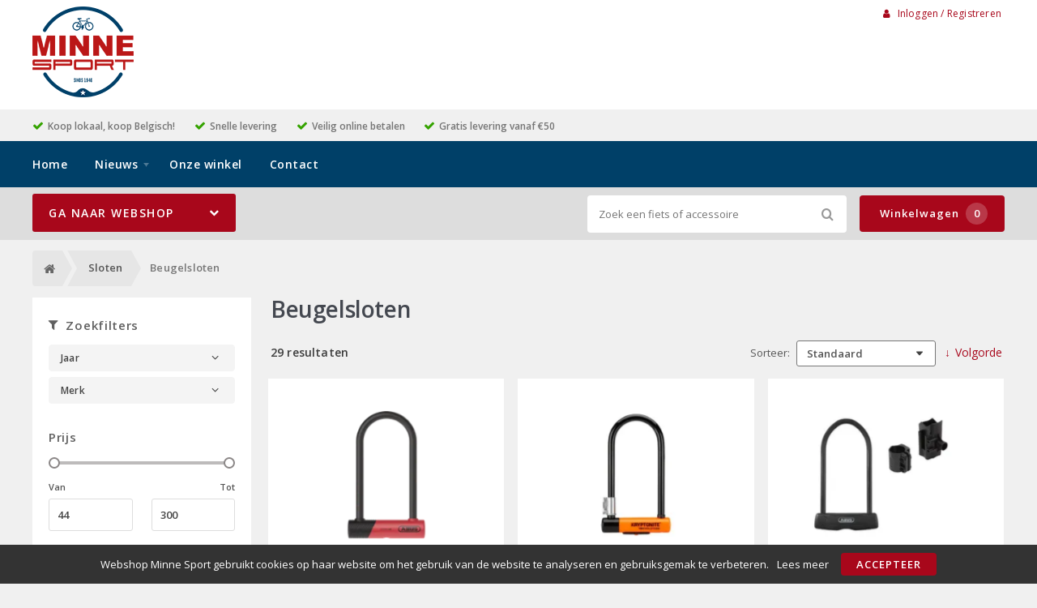

--- FILE ---
content_type: text/html; charset=utf-8
request_url: https://webshop.minnesport.be/sloten/33-beugelsloten
body_size: 12086
content:
<!DOCTYPE html>
<html dir="ltr" lang="nl">
<head>
    <meta charset="utf-8" />
    <title>Beugelsloten</title>
    <meta name="viewport" content="width=device-width, initial-scale=1, user-scalable=no">
    <meta property="og:locale" content="nl_NL" />
    <meta property="og:type" content="product.group" />
    <meta property="og:title" content="Beugelsloten" />
    <meta property="og:site_name" content="Webshop Minne Sport"/>
    <meta name="twitter:card" content="summary">
    <meta name="twitter:title" content="Beugelsloten">
    <meta property="og:url" content="https://webshop.minnesport.be/33-beugelsloten" />
    <link href="https://webshop.minnesport.be/33-beugelsloten" rel="canonical" />
    <link href="https://webshop.minnesport.be/sloten/33-beugelsloten?page=2" rel="next" />
    <base href="https://webshop.minnesport.be/" />
    <meta name="robots" content="all">
    <meta name="revisit-after" content="1 day">
    <link rel="shortcut icon" type="image/x-icon" href="/static/catalog/theme/crossretail/image/favicon.ico" />
    <link href="/static/catalog/javascript/jquery/colorbox/colorbox.css" rel="stylesheet" type="text/css" media="screen" />
        <!-- polyfill `nomodule` in Safari 10.1: -->
    <script type=module>
        !function(e,t,n){!("noModule"in(t=e.createElement("script")))&&"onbeforeload"in t&&(n=!1,e.addEventListener("beforeload",function(e){if(e.target===t)n=!0;else if(!e.target.hasAttribute("nomodule")||!n)return;e.preventDefault()},!0),t.type="module",t.src=".",e.head.appendChild(t),t.remove())}(document)
    </script>
    <script src="static/catalog/javascript/jquery/jquery-1.7.1.min.js" nomodule></script>
    <script src="static/catalog/theme/crossretail/javascript/legacy/legacy-scripts.js" nomodule></script>

    <link href="/assets/crossretail/37fd4387cffd12c7d829ba94a9a29847.css" type="text/css" rel="stylesheet" />
    <script src="/assets/crossretail/095990e6aab4e82873ded2e9104c03e5.js" type="text/javascript"></script>
    <!--[if lt IE 9]><script src="https://html5shiv.googlecode.com/svn/trunk/html5.js"></script><![endif]-->
<!-- Global site tag (gtag.js) - GA4 -->
<script async src="https://www.googletagmanager.com/gtag/js?id=G-Y44CVKXFEG"></script>
<script>
window.dataLayer = window.dataLayer || [];
function gtag(){dataLayer.push(arguments);}
gtag('js', new Date());
gtag('config', 'G-Y44CVKXFEG'); 
gtag('config', 'UA-156305175-2'); 
</script><!-- Google Analytics -->
<script>
    $(document).ready(function()
    {
        app.analytics.debug = false;
                    });
</script>
<!-- end -->
    <!-- Google Tag Manager -->
    <script>(function(w,d,s,l,i){w[l]=w[l]||[];w[l].push({'gtm.start':
                new Date().getTime(),event:'gtm.js'});var f=d.getElementsByTagName(s)[0],
            j=d.createElement(s),dl=l!='dataLayer'?'&l='+l:'';j.async=true;j.src=
            'https://www.googletagmanager.com/gtm.js?id='+i+dl;f.parentNode.insertBefore(j,f);
        })(window,document,'script','dataLayer','GTM-5QDF8DR');</script>
    <!-- End Google Tag Manager -->
</head>

<body id="store_0" class="page__type--product page__layout--category template__crossretail  ">
    <!-- Google Tag Manager (noscript) -->
    <noscript><iframe src="https://www.googletagmanager.com/ns.html?id=GTM-5QDF8DR" height="0" width="0" style="display:none;visibility:hidden"></iframe></noscript>
    <!-- End Google Tag Manager (noscript) -->
    <script type="text/javascript">
        app.page.active = {"route":"product\/category","type":"category","urlsPath":["https:\/\/webshop.minnesport.be\/sloten\/soorten","https:\/\/webshop.minnesport.be\/sloten\/33-beugelsloten"]};
        app.page.experiments = {"special_price_styling":{"experimentId":"5Lv1Tk0kSfSUu2SHooWu5g","variationId":0},"product_item_buttons":{"experimentId":"9cCkf6c3SFunrD4_YSBhnw","variationId":0}};
    </script>
    <header id="header" class="header--default">

        <div class="wrapper">

            <div id="logo">
                <a href="https://webshop.minnesport.be/">
                    <img src="/image/data/logo/minnesport-logo-vorig.png" alt="Webshop Minne Sport" />
                </a>
            </div>

            <div id="account-block" class="account-block">
                                                        
    <span class="user-nav d--inline-block header-block">
                    <span class="user-nav__item js-menu-item-account">
                <a id="my_account" class="js-account" href="https://webshop.minnesport.be/inloggen">
                    <i class="fa fa-user" aria-hidden="true"></i>
                    Inloggen / Registreren                </a>
            </span>
            </span>
            </div>

                                    <div id="header_modules"></div>
        </div>

                <div id="checkmarks">
            <div class="wrapper">
                                    <span>Koop lokaal, koop Belgisch!</span>
                                    <span>Snelle levering</span>
                                    <span>Veilig online betalen </span>
                                    <span>Gratis levering vanaf €50</span>
                            </div>
        </div>
        
        <div id="nav">
            <div class="wrapper">
                <div id="nav-left">

                    <ul class="store-nav level-1">
                        <li><a href="https://webshop.minnesport.be/">Home</a></li>
                                                                                                    <li class="has-children">
                                <a href="https://webshop.minnesport.be/minne-sport-nieuws">
                                    Nieuws                                </a>
                                                            <div class="submenu">
                                    <ul>
                                                                            <li>
                                            <a href="https://webshop.minnesport.be/minne-sport-nieuws/afspraakmaken">
                                                Online afspraak maken voor herstellingen                                                                                            </a>
                                                                                    </li>
                                                                            <li>
                                            <a href="https://webshop.minnesport.be/minne-sport-nieuws/opendeur2024">
                                                Lente opendeur                                                                                            </a>
                                                                                    </li>
                                                                            <li>
                                            <a href="https://webshop.minnesport.be/minne-sport-nieuws/ophalen-in-de-winkel">
                                                Bestelling ophalen in de winkel                                                                                            </a>
                                                                                    </li>
                                                                        </ul>
                                </div>
                                                        </li>
                                                                                <li class="">
                                <a href="https://webshop.minnesport.be/about-us">
                                    Onze winkel                                </a>
                                                        </li>
                                                                    <li>
                            <a href="https://webshop.minnesport.be/contact">Contact</a>
                        </li>
                    </ul>

                </div>
                <div style="clear:both;"></div>
            </div>
        </div>

        <div id="menu">

            <div class="wrapper">
                                    <input type="hidden" id="elastic_autosuggest" value="Zoek een fiets of accessoire" />
                
                <div id="search" >
                    <input type="search" name="search" placeholder="Zoek een fiets of accessoire" value="">
                    <div class="button-search"><i class="fa-search"></i></div>
                </div>

                

    
        <a href="https://webshop.minnesport.be/winkelwagen" class="shopping-cart-button js-shopping-cart-button cr-button cr-button--primary d--inline-block">
        <i class="fa fa-cart"></i>
        Winkelwagen        <span class="shopping-cart-button__badge js-shopping-cart-badge d--inline-block">
            0        </span>
    </a>
            </div>
        </div>

        
<div class="mobile-menu-container gestures-enabled js-mobile-menu-container">
    <nav class="mobile-menu js-mobile-menu">
        <span class="js-close-menu close-menu">
            <i class="icon fa-times" aria-hidden="true"></i>
        </span>

        <div class="accountNav">
                    <a class="button small" href="https://webshop.minnesport.be/inloggen">
                <i class="fa fa-user" aria-hidden="true"></i>
                Inloggen / Registreren            </a>
                </div>

                <div class="mobile-nav-list-item webshop">
            <span class="parent-item mobile js-open-submenu webshop">Webshop</span>
            <i class="icon fa-plus js-open-submenu" aria-hidden="true"></i>

            <div class="mobile-submenu">
                                                <li>
                        <a href="https://webshop.minnesport.be/6h01">
                            6H01                        </a>
                    </li>
                                                                <li>
                        <a href="https://webshop.minnesport.be/accessoires/soorten">
                            Accessoires                        </a>
                    </li>
                                                                <li>
                        <a href="https://webshop.minnesport.be/banden/soorten">
                            Banden                        </a>
                    </li>
                                                                <li>
                        <a href="https://webshop.minnesport.be/elektrische-fietsen/soorten">
                            Elektrische fietsen                        </a>
                    </li>
                                                                <li>
                        <a href="https://webshop.minnesport.be/fietsen/soorten">
                            Fietsen                        </a>
                    </li>
                                                                <li>
                        <a href="https://webshop.minnesport.be/fietsvervoer">
                            Fietsvervoer                        </a>
                    </li>
                                                                <li>
                        <a href="https://webshop.minnesport.be/fitness/soorten">
                            Fitness                        </a>
                    </li>
                                                                <li>
                        <a href="https://webshop.minnesport.be/karren-en-aanhangers">
                            Karren en aanhangers                        </a>
                    </li>
                                                                <li>
                        <a href="https://webshop.minnesport.be/kinderzitjes/soorten">
                            Kinderzitjes                        </a>
                    </li>
                                                                <li>
                        <a href="https://webshop.minnesport.be/kleding-en-bescherming/soorten">
                            Kleding en bescherming                        </a>
                    </li>
                                                                <li>
                        <a href="https://webshop.minnesport.be/overigen/soorten">
                            Overigen                        </a>
                    </li>
                                                                <li>
                        <a href="https://webshop.minnesport.be/sloten/soorten">
                            Sloten                        </a>
                    </li>
                                                                <li>
                        <a href="https://webshop.minnesport.be/tassen-manden-en-kratten/soorten">
                            Tassen, manden en kratten                        </a>
                    </li>
                                                                <li>
                        <a href="https://webshop.minnesport.be/techniek/soorten">
                            Techniek                        </a>
                    </li>
                                                                <li>
                        <a href="https://webshop.minnesport.be/verlichting/soorten">
                            Verlichting                        </a>
                    </li>
                                                                <li>
                        <a href="https://webshop.minnesport.be/zadels/soorten">
                            Zadels                        </a>
                    </li>
                                                        <li>
                    <a href="https://webshop.minnesport.be/index.php?route=product/special">
                        Aanbiedingen                    </a>
                </li>
                        </div>
        </div>
        
        <div class="websiteNav">
                            <div class="mobile-nav-list-item">
                    <a href="https://webshop.minnesport.be/" class="parent-item mobile">
                        Home                    </a>
                </div>
            
                                                
                    <div class="mobile-nav-list-item">
                        <a href="https://webshop.minnesport.be/minne-sport-nieuws" class="parent-item mobile has-child">
                            Nieuws                        </a>

                                                <i class="icon fa-plus js-open-submenu" aria-hidden="true"></i>

                        <div class="mobile-submenu">
                                                        <li>
                                <a href="https://webshop.minnesport.be/minne-sport-nieuws/afspraakmaken">
                                    Online afspraak maken voor herstellingen                                </a>
                            </li>
                                                        <li>
                                <a href="https://webshop.minnesport.be/minne-sport-nieuws/opendeur2024">
                                    Lente opendeur                                </a>
                            </li>
                                                        <li>
                                <a href="https://webshop.minnesport.be/minne-sport-nieuws/ophalen-in-de-winkel">
                                    Bestelling ophalen in de winkel                                </a>
                            </li>
                                                    </div>
                                            </div>
                                    
                    <div class="mobile-nav-list-item">
                        <a href="https://webshop.minnesport.be/about-us" class="parent-item mobile ">
                            Onze winkel                        </a>

                                            </div>
                            
                            <div class="mobile-nav-list-item">
                    <a href="https://webshop.minnesport.be/contact" class="parent-item mobile">
                        Contact                    </a>
                </div>
            
            
                    </div>
    </nav>
</div>    </header>

<div class="wrapper">
        <div id="mobile-header">
            <div class="m-nav-toggle open button small js-open-menu">
                <i class="fa-navicon"></i>Menu            </div>
            <a href="https://webshop.minnesport.be/winkelwagen" class="button small cart">
                <i class="fa-cart"></i>
            </a>
            <div id="mobile-search" class="">
                <input type="text" name="search" placeholder="Zoek een fiets of accessoire">
                <div class="mobile-button-search">
                    <i class="fa-search"></i>
                </div>
            </div>
        </div>
        <div id="cat-bg"></div>
        <nav id="menu" class="navigation">
                <div id="catnav_wrap">
                                        <button class="nav-toggle">Ga naar webshop<i class="fa-chevron-down"></i></button>
                                        <ul class="catnav level-1">
                                                                                                <li class="parent_cat has_sub" data-cat="1566">
                            <a href="https://webshop.minnesport.be/6h01">
                                6H01                                                                <i class="fa-chevron-right"></i>
                                                            </a>
                                                        <div class="submenu">
                                                                <ul>
                                                                        <li data-cat="1574">
                                        <a href="https://webshop.minnesport.be/6h01/1566-display">Display</a>
                                    </li>
                                                                    </ul>
                                                            </div>
                            
                        </li>
                                                                                                <li class="parent_cat has_sub" data-cat="26">
                            <a href="https://webshop.minnesport.be/accessoires/soorten">
                                Accessoires                                                                <i class="fa-chevron-right"></i>
                                                            </a>
                                                        <div class="submenu">
                                                                <ul>
                                                                        <li data-cat="000bellen">
                                        <a href="https://webshop.minnesport.be/accessoires/26-bellen">Bellen</a>
                                    </li>
                                                                        <li data-cat="000bidons">
                                        <a href="https://webshop.minnesport.be/accessoires/26-bidons_1">Bidons</a>
                                    </li>
                                                                        <li data-cat="000computers">
                                        <a href="https://webshop.minnesport.be/accessoires/26-computers">Computers</a>
                                    </li>
                                                                        <li data-cat="000fietscomputers">
                                        <a href="https://webshop.minnesport.be/accessoires/26-fietscomputers">Fietscomputers</a>
                                    </li>
                                                                        <li data-cat="000kinder accessoires">
                                        <a href="https://webshop.minnesport.be/accessoires/26-kinder-accessoires">Kinder accessoires</a>
                                    </li>
                                                                        <li data-cat="000kinderhelmen">
                                        <a href="https://webshop.minnesport.be/accessoires/26-kinderhelmen">Kinderhelmen</a>
                                    </li>
                                                                        <li data-cat="000kleinmateriaal en overige onderdelen">
                                        <a href="https://webshop.minnesport.be/accessoires/26-kleinmateriaal-en-overige-onderdelen">Kleinmateriaal en overige onderdelen</a>
                                    </li>
                                                                        <li data-cat="000pedalen">
                                        <a href="https://webshop.minnesport.be/accessoires/26-pedalen">Pedalen</a>
                                    </li>
                                                                        <li data-cat="000pompen">
                                        <a href="https://webshop.minnesport.be/accessoires/26-pompen">Pompen</a>
                                    </li>
                                                                        <li data-cat="000smeer-, poets- en onderhoudsmiddelen">
                                        <a href="https://webshop.minnesport.be/accessoires/26-smeer-poets-en-onderhoudsmiddelen">Smeer-, poets- en onderhoudsmiddelen</a>
                                    </li>
                                                                        <li data-cat="000snelbinder">
                                        <a href="https://webshop.minnesport.be/accessoires/26-snelbinder">Snelbinder</a>
                                    </li>
                                                                        <li data-cat="000spatbord/lap">
                                        <a href="https://webshop.minnesport.be/accessoires/26-spatbord-lap">Spatbord/Lap</a>
                                    </li>
                                                                    </ul>
                                                            </div>
                            
                        </li>
                                                                                                <li class="parent_cat has_sub" data-cat="45">
                            <a href="https://webshop.minnesport.be/banden/soorten">
                                Banden                                                                <i class="fa-chevron-right"></i>
                                                            </a>
                                                        <div class="submenu">
                                                                <ul>
                                                                        <li data-cat="000bandonderdelen">
                                        <a href="https://webshop.minnesport.be/banden/45-bandonderdelen_1">Bandonderdelen</a>
                                    </li>
                                                                        <li data-cat="000binnenbanden">
                                        <a href="https://webshop.minnesport.be/banden/45-binnenbanden">Binnenbanden</a>
                                    </li>
                                                                        <li data-cat="000buitenbanden">
                                        <a href="https://webshop.minnesport.be/banden/45-buitenbanden">Buitenbanden</a>
                                    </li>
                                                                    </ul>
                                                            </div>
                            
                        </li>
                                                                                                <li class="parent_cat has_sub" data-cat="120">
                            <a href="https://webshop.minnesport.be/elektrische-fietsen/soorten">
                                Elektrische fietsen                                                                <i class="fa-chevron-right"></i>
                                                            </a>
                                                        <div class="submenu">
                                                                <ul>
                                                                        <li data-cat="000bakfietsen">
                                        <a href="https://webshop.minnesport.be/elektrische-fietsen/120-bakfietsen-1">Bakfietsen</a>
                                    </li>
                                                                        <li data-cat="000bakfietsen/transportfietsen">
                                        <a href="https://webshop.minnesport.be/elektrische-fietsen/120-bakfietsen-transportfietsen">Bakfietsen/Transportfietsen</a>
                                    </li>
                                                                        <li data-cat="000hybride fietsen">
                                        <a href="https://webshop.minnesport.be/elektrische-fietsen/120-hybride-fietsen-1">Hybride fietsen</a>
                                    </li>
                                                                        <li data-cat="000mountainbikes">
                                        <a href="https://webshop.minnesport.be/elektrische-fietsen/120-mountainbikes-1">Mountainbikes</a>
                                    </li>
                                                                        <li data-cat="000racefietsen">
                                        <a href="https://webshop.minnesport.be/elektrische-fietsen/120-racefietsen_1">Racefietsen</a>
                                    </li>
                                                                        <li data-cat="000stadsfietsen">
                                        <a href="https://webshop.minnesport.be/elektrische-fietsen/120-stadsfietsen-1">Stadsfietsen</a>
                                    </li>
                                                                        <li data-cat="000vouwfietsen">
                                        <a href="https://webshop.minnesport.be/elektrische-fietsen/120-vouwfietsen-1">Vouwfietsen</a>
                                    </li>
                                                                    </ul>
                                                            </div>
                            
                        </li>
                                                                                                <li class="parent_cat has_sub" data-cat="1">
                            <a href="https://webshop.minnesport.be/fietsen/soorten">
                                Fietsen                                                                <i class="fa-chevron-right"></i>
                                                            </a>
                                                        <div class="submenu">
                                                                <ul>
                                                                        <li data-cat="000crosshybrides">
                                        <a href="https://webshop.minnesport.be/fietsen/1-crosshybrides">Crosshybrides</a>
                                    </li>
                                                                        <li data-cat="000hybride fietsen">
                                        <a href="https://webshop.minnesport.be/fietsen/1-hybride-fietsen">Hybride fietsen</a>
                                    </li>
                                                                        <li data-cat="000jeugdfietsen">
                                        <a href="https://webshop.minnesport.be/fietsen/1-jeugdfietsen">Jeugdfietsen</a>
                                    </li>
                                                                        <li data-cat="000kinderfietsen">
                                        <a href="https://webshop.minnesport.be/fietsen/1-kinderfietsen">Kinderfietsen</a>
                                    </li>
                                                                        <li data-cat="000mountainbikes">
                                        <a href="https://webshop.minnesport.be/fietsen/1-mountainbikes">Mountainbikes</a>
                                    </li>
                                                                        <li data-cat="000race sportfietsen">
                                        <a href="https://webshop.minnesport.be/fietsen/1-race-sportfietsen">Race sportfietsen</a>
                                    </li>
                                                                        <li data-cat="000racefietsen">
                                        <a href="https://webshop.minnesport.be/fietsen/1-racefietsen">RACEFIETSEN</a>
                                    </li>
                                                                        <li data-cat="000stadsfietsen">
                                        <a href="https://webshop.minnesport.be/fietsen/1-stadsfietsen">Stadsfietsen</a>
                                    </li>
                                                                    </ul>
                                                            </div>
                            
                        </li>
                                                                                                <li class="parent_cat has_sub" data-cat="35">
                            <a href="https://webshop.minnesport.be/fietsvervoer">
                                Fietsvervoer                                                                <i class="fa-chevron-right"></i>
                                                            </a>
                                                        <div class="submenu">
                                                                <ul>
                                                                        <li data-cat="1483">
                                        <a href="https://webshop.minnesport.be/fietsvervoer/35-dragers">Dragers</a>
                                    </li>
                                                                    </ul>
                                                            </div>
                            
                        </li>
                                                                                                <li class="parent_cat has_sub" data-cat="748">
                            <a href="https://webshop.minnesport.be/fitness/soorten">
                                Fitness                                                                <i class="fa-chevron-right"></i>
                                                            </a>
                                                        <div class="submenu">
                                                                <ul>
                                                                        <li data-cat="000onderdelen en reparatie">
                                        <a href="https://webshop.minnesport.be/fitness/748-onderdelen-en-reparatie">Onderdelen en reparatie</a>
                                    </li>
                                                                        <li data-cat="000trainers">
                                        <a href="https://webshop.minnesport.be/fitness/748-trainers">Trainers</a>
                                    </li>
                                                                    </ul>
                                                            </div>
                            
                        </li>
                                                                                                <li class="parent_cat has_sub" data-cat="74">
                            <a href="https://webshop.minnesport.be/karren-en-aanhangers">
                                Karren en aanhangers                                                                <i class="fa-chevron-right"></i>
                                                            </a>
                                                        <div class="submenu">
                                                                <ul>
                                                                        <li data-cat="75">
                                        <a href="https://webshop.minnesport.be/karren-en-aanhangers/74-karren">Karren</a>
                                    </li>
                                                                    </ul>
                                                            </div>
                            
                        </li>
                                                                                                <li class="parent_cat has_sub" data-cat="4">
                            <a href="https://webshop.minnesport.be/kinderzitjes/soorten">
                                Kinderzitjes                                                                <i class="fa-chevron-right"></i>
                                                            </a>
                                                        <div class="submenu">
                                                                <ul>
                                                                        <li data-cat="000kinderzit accessoires">
                                        <a href="https://webshop.minnesport.be/kinderzitjes/4-kinderzit-accessoires">Kinderzit accessoires</a>
                                    </li>
                                                                        <li data-cat="000kinderzitjes achter">
                                        <a href="https://webshop.minnesport.be/kinderzitjes/4-kinderzitjes-achter">Kinderzitjes achter</a>
                                    </li>
                                                                        <li data-cat="000kinderzitjes voor">
                                        <a href="https://webshop.minnesport.be/kinderzitjes/4-kinderzitjes-voor">Kinderzitjes voor</a>
                                    </li>
                                                                        <li data-cat="000windschermen">
                                        <a href="https://webshop.minnesport.be/kinderzitjes/4-windschermen">Windschermen</a>
                                    </li>
                                                                    </ul>
                                                            </div>
                            
                        </li>
                                                                                                <li class="parent_cat has_sub" data-cat="14">
                            <a href="https://webshop.minnesport.be/kleding-en-bescherming/soorten">
                                Kleding en bescherming                                                                <i class="fa-chevron-right"></i>
                                                            </a>
                                                        <div class="submenu">
                                                                <ul>
                                                                        <li data-cat="000arm- beenstukken">
                                        <a href="https://webshop.minnesport.be/kleding-en-bescherming/14-arm-beenstukken_1">Arm- Beenstukken</a>
                                    </li>
                                                                        <li data-cat="000brillen">
                                        <a href="https://webshop.minnesport.be/kleding-en-bescherming/14-brillen">Brillen</a>
                                    </li>
                                                                        <li data-cat="000fietskleding">
                                        <a href="https://webshop.minnesport.be/kleding-en-bescherming/14-fietskleding">Fietskleding</a>
                                    </li>
                                                                        <li data-cat="000handschoenen">
                                        <a href="https://webshop.minnesport.be/kleding-en-bescherming/14-handschoenen">Handschoenen</a>
                                    </li>
                                                                        <li data-cat="000helmen">
                                        <a href="https://webshop.minnesport.be/kleding-en-bescherming/14-helmen">Helmen</a>
                                    </li>
                                                                        <li data-cat="000overige kleding en bescherming">
                                        <a href="https://webshop.minnesport.be/kleding-en-bescherming/14-overige-kleding-en-bescherming">Overige Kleding en bescherming</a>
                                    </li>
                                                                        <li data-cat="000regenkleding">
                                        <a href="https://webshop.minnesport.be/kleding-en-bescherming/14-regenkleding_1">Regenkleding</a>
                                    </li>
                                                                        <li data-cat="000schoenen">
                                        <a href="https://webshop.minnesport.be/kleding-en-bescherming/14-schoenen_1">Schoenen</a>
                                    </li>
                                                                        <li data-cat="000sportieve kleding">
                                        <a href="https://webshop.minnesport.be/kleding-en-bescherming/14-sportieve-kleding_1">Sportieve kleding</a>
                                    </li>
                                                                    </ul>
                                                            </div>
                            
                        </li>
                                                                                                <li class="parent_cat has_sub" data-cat="544">
                            <a href="https://webshop.minnesport.be/overigen/soorten">
                                Overigen                                                                <i class="fa-chevron-right"></i>
                                                            </a>
                                                        <div class="submenu">
                                                                <ul>
                                                                        <li data-cat="000cadeauartikelen">
                                        <a href="https://webshop.minnesport.be/overigen/544-cadeauartikelen">Cadeauartikelen</a>
                                    </li>
                                                                        <li data-cat="000verzorging">
                                        <a href="https://webshop.minnesport.be/overigen/544-verzorging">Verzorging</a>
                                    </li>
                                                                        <li data-cat="000voeding">
                                        <a href="https://webshop.minnesport.be/overigen/544-voeding">Voeding</a>
                                    </li>
                                                                    </ul>
                                                            </div>
                            
                        </li>
                                                                                                <li class="parent_cat has_sub" data-cat="33">
                            <a href="https://webshop.minnesport.be/sloten/soorten">
                                Sloten                                                                <i class="fa-chevron-right"></i>
                                                            </a>
                                                        <div class="submenu">
                                                                <ul>
                                                                        <li data-cat="000beugelsloten">
                                        <a href="https://webshop.minnesport.be/sloten/33-beugelsloten">Beugelsloten</a>
                                    </li>
                                                                        <li data-cat="000kabelsloten">
                                        <a href="https://webshop.minnesport.be/sloten/33-kabelsloten">Kabelsloten</a>
                                    </li>
                                                                        <li data-cat="000kettingsloten">
                                        <a href="https://webshop.minnesport.be/sloten/33-kettingsloten">Kettingsloten</a>
                                    </li>
                                                                        <li data-cat="000ringsloten">
                                        <a href="https://webshop.minnesport.be/sloten/33-ringsloten">Ringsloten</a>
                                    </li>
                                                                        <li data-cat="000slot accessoires">
                                        <a href="https://webshop.minnesport.be/sloten/33-slot-accessoires">Slot accessoires</a>
                                    </li>
                                                                        <li data-cat="000slot onderdelen">
                                        <a href="https://webshop.minnesport.be/sloten/33-slot-onderdelen">Slot onderdelen</a>
                                    </li>
                                                                        <li data-cat="000sloten overige">
                                        <a href="https://webshop.minnesport.be/sloten/33-sloten-overige">Sloten overige</a>
                                    </li>
                                                                    </ul>
                                                            </div>
                            
                        </li>
                                                                                                <li class="parent_cat has_sub" data-cat="18">
                            <a href="https://webshop.minnesport.be/tassen-manden-en-kratten/soorten">
                                Tassen, manden en kratten                                                                <i class="fa-chevron-right"></i>
                                                            </a>
                                                        <div class="submenu">
                                                                <ul>
                                                                        <li data-cat="000dubbele tas achter">
                                        <a href="https://webshop.minnesport.be/tassen-manden-en-kratten/18-dubbele-tas-achter">Dubbele tas achter</a>
                                    </li>
                                                                        <li data-cat="000kindertassen en –manden">
                                        <a href="https://webshop.minnesport.be/tassen-manden-en-kratten/18-kindertassen-en-manden_1">Kindertassen en –manden</a>
                                    </li>
                                                                        <li data-cat="000kratten">
                                        <a href="https://webshop.minnesport.be/tassen-manden-en-kratten/18-kratten">Kratten</a>
                                    </li>
                                                                        <li data-cat="000manden">
                                        <a href="https://webshop.minnesport.be/tassen-manden-en-kratten/18-manden">Manden</a>
                                    </li>
                                                                        <li data-cat="000tasaccessoires en onderdelen">
                                        <a href="https://webshop.minnesport.be/tassen-manden-en-kratten/18-tasaccessoires-en-onderdelen">Tasaccessoires en onderdelen</a>
                                    </li>
                                                                        <li data-cat="000tassen">
                                        <a href="https://webshop.minnesport.be/tassen-manden-en-kratten/18-tassen">Tassen</a>
                                    </li>
                                                                        <li data-cat="000zadeltassen">
                                        <a href="https://webshop.minnesport.be/tassen-manden-en-kratten/18-zadeltassen_1">Zadeltassen</a>
                                    </li>
                                                                    </ul>
                                                            </div>
                            
                        </li>
                                                                                                <li class="parent_cat has_sub" data-cat="2">
                            <a href="https://webshop.minnesport.be/techniek/soorten">
                                Techniek                                                                <i class="fa-chevron-right"></i>
                                                            </a>
                                                        <div class="submenu">
                                                                <ul>
                                                                        <li data-cat="000aandrijving en versnelling">
                                        <a href="https://webshop.minnesport.be/techniek/2-aandrijving-en-versnelling">Aandrijving en versnelling</a>
                                    </li>
                                                                        <li data-cat="000accu's e-bike">
                                        <a href="https://webshop.minnesport.be/techniek/2-accu-s-e-bike_1">Accu's E-bike</a>
                                    </li>
                                                                        <li data-cat="000batterijen/elektrisch">
                                        <a href="https://webshop.minnesport.be/techniek/2-batterijen-elektrisch">Batterijen/Elektrisch</a>
                                    </li>
                                                                        <li data-cat="000dragers">
                                        <a href="https://webshop.minnesport.be/techniek/2-dragers">Dragers</a>
                                    </li>
                                                                        <li data-cat="000frame">
                                        <a href="https://webshop.minnesport.be/techniek/2-frame">Frame</a>
                                    </li>
                                                                        <li data-cat="000gereedschap">
                                        <a href="https://webshop.minnesport.be/techniek/2-gereedschap">Gereedschap</a>
                                    </li>
                                                                        <li data-cat="000gereedschappen">
                                        <a href="https://webshop.minnesport.be/techniek/2-gereedschappen">Gereedschappen</a>
                                    </li>
                                                                        <li data-cat="000jasbeschermers">
                                        <a href="https://webshop.minnesport.be/techniek/2-jasbeschermers">Jasbeschermers</a>
                                    </li>
                                                                        <li data-cat="000kettingkasten">
                                        <a href="https://webshop.minnesport.be/techniek/2-kettingkasten">Kettingkasten</a>
                                    </li>
                                                                        <li data-cat="000kleinmateriaal en overige onderdelen">
                                        <a href="https://webshop.minnesport.be/techniek/2-kleinmateriaal-en-overige-onderdelen_1">Kleinmateriaal en overige onderdelen</a>
                                    </li>
                                                                        <li data-cat="000lakken">
                                        <a href="https://webshop.minnesport.be/techniek/2-lakken">Lakken</a>
                                    </li>
                                                                        <li data-cat="000olie en onderhoudsmiddelen">
                                        <a href="https://webshop.minnesport.be/techniek/2-olie-en-onderhoudsmiddelen">Olie en onderhoudsmiddelen</a>
                                    </li>
                                                                        <li data-cat="000remmen">
                                        <a href="https://webshop.minnesport.be/techniek/2-remmen">Remmen</a>
                                    </li>
                                                                        <li data-cat="000spatborden">
                                        <a href="https://webshop.minnesport.be/techniek/2-spatborden">Spatborden</a>
                                    </li>
                                                                        <li data-cat="000standaarden">
                                        <a href="https://webshop.minnesport.be/techniek/2-standaarden">Standaarden</a>
                                    </li>
                                                                        <li data-cat="000sturen">
                                        <a href="https://webshop.minnesport.be/techniek/2-sturen">Sturen</a>
                                    </li>
                                                                    </ul>
                                                                <ul>
                                                                        <li data-cat="000sturen accessoires en onderdelen">
                                        <a href="https://webshop.minnesport.be/techniek/2-sturen-accessoires-en-onderdelen_1">Sturen accessoires en onderdelen</a>
                                    </li>
                                                                        <li data-cat="000vorken">
                                        <a href="https://webshop.minnesport.be/techniek/2-vorken">vorken</a>
                                    </li>
                                                                        <li data-cat="000wielen en wielonderdelen">
                                        <a href="https://webshop.minnesport.be/techniek/2-wielen-en-wielonderdelen">Wielen en wielonderdelen</a>
                                    </li>
                                                                        <li data-cat="000wielonderdelen en accessoires">
                                        <a href="https://webshop.minnesport.be/techniek/2-wielonderdelen-en-accessoires_1">Wielonderdelen en accessoires</a>
                                    </li>
                                                                    </ul>
                                                            </div>
                            
                        </li>
                                                                                                <li class="parent_cat has_sub" data-cat="8">
                            <a href="https://webshop.minnesport.be/verlichting/soorten">
                                Verlichting                                                                <i class="fa-chevron-right"></i>
                                                            </a>
                                                        <div class="submenu">
                                                                <ul>
                                                                        <li data-cat="000achterlichten">
                                        <a href="https://webshop.minnesport.be/verlichting/8-achterlichten">Achterlichten</a>
                                    </li>
                                                                        <li data-cat="000koplamp">
                                        <a href="https://webshop.minnesport.be/verlichting/8-koplamp">Koplamp</a>
                                    </li>
                                                                        <li data-cat="000koplampen">
                                        <a href="https://webshop.minnesport.be/verlichting/8-koplampen">Koplampen</a>
                                    </li>
                                                                        <li data-cat="000reflectoren">
                                        <a href="https://webshop.minnesport.be/verlichting/8-reflectoren">Reflectoren</a>
                                    </li>
                                                                        <li data-cat="000verlichting accessoires">
                                        <a href="https://webshop.minnesport.be/verlichting/8-verlichting-accessoires">Verlichting accessoires</a>
                                    </li>
                                                                        <li data-cat="000verlichting accessoires en onderdelen">
                                        <a href="https://webshop.minnesport.be/verlichting/8-verlichting-accessoires-en-onderdelen">Verlichting accessoires en onderdelen</a>
                                    </li>
                                                                        <li data-cat="000verlichtingsets compleet">
                                        <a href="https://webshop.minnesport.be/verlichting/8-verlichtingsets-compleet_1">Verlichtingsets compleet</a>
                                    </li>
                                                                    </ul>
                                                            </div>
                            
                        </li>
                                                                                                <li class="parent_cat has_sub" data-cat="12">
                            <a href="https://webshop.minnesport.be/zadels/soorten">
                                Zadels                                                                <i class="fa-chevron-right"></i>
                                                            </a>
                                                        <div class="submenu">
                                                                <ul>
                                                                        <li data-cat="000zadelaccessoires">
                                        <a href="https://webshop.minnesport.be/zadels/12-zadelaccessoires">Zadelaccessoires</a>
                                    </li>
                                                                        <li data-cat="000zadelonderdelen">
                                        <a href="https://webshop.minnesport.be/zadels/12-zadelonderdelen">Zadelonderdelen</a>
                                    </li>
                                                                        <li data-cat="000zadels">
                                        <a href="https://webshop.minnesport.be/zadels/12-zadels">Zadels</a>
                                    </li>
                                                                    </ul>
                                                            </div>
                            
                        </li>
                                                                                                <li class="parent_cat has_sub special" data-cat="1567">
                            <a href="https://webshop.minnesport.be/index.php?route=product/special">
                                Aanbiedingen                                                                <i class="fa-chevron-right"></i>
                                                            </a>
                                                        <div class="submenu">
                                                                <ul>
                                                                        <li data-cat="45">
                                        <a href="https://webshop.minnesport.be/index.php?route=product/special&category_id=45">Banden</a>
                                    </li>
                                                                        <li data-cat="120">
                                        <a href="https://webshop.minnesport.be/index.php?route=product/special&category_id=120">Elektrische fietsen</a>
                                    </li>
                                                                        <li data-cat="1">
                                        <a href="https://webshop.minnesport.be/index.php?route=product/special&category_id=1">Fietsen</a>
                                    </li>
                                                                        <li data-cat="748">
                                        <a href="https://webshop.minnesport.be/index.php?route=product/special&category_id=748">Fitness</a>
                                    </li>
                                                                        <li data-cat="14">
                                        <a href="https://webshop.minnesport.be/index.php?route=product/special&category_id=14">Kleding en bescherming</a>
                                    </li>
                                                                        <li data-cat="2">
                                        <a href="https://webshop.minnesport.be/index.php?route=product/special&category_id=2">Techniek</a>
                                    </li>
                                                                    </ul>
                                                            </div>
                            
                        </li>
                                                                                            </ul>

                </div>        <script type="text/javascript">
            var cart_root  = "//webshop.minnesport.be/";
            var session_id = "f1515cb8b356467dd870fdbf0c899e30";
            var active_cat = [33,62];
        </script>

        </nav>
        <div id="notification"></div>
    <div class="breadcrumb">
        <script type="application/ld+json">            {
                "@context": "https://schema.org",
                "@type": "BreadcrumbList",
                "itemListElement": [{"@type":"ListItem","position":1,"name":"Home","item":"https:\/\/webshop.minnesport.be\/"},{"@type":"ListItem","position":2,"name":"Sloten","item":"https:\/\/webshop.minnesport.be\/sloten\/soorten"},{"@type":"ListItem","position":3,"name":"Beugelsloten","item":"https:\/\/webshop.minnesport.be\/sloten\/33-beugelsloten"}]
            }
        </script>
        <div class="wrapper breadcrumb-wrapper">

                            <a href="https://webshop.minnesport.be/">Home</a>
                            <!-- <span class="divider"> &raquo; </span>-->
                            <a href="https://webshop.minnesport.be/sloten/soorten">Sloten</a>
                            <!-- <span class="divider"> &raquo; </span>-->
                            <a href="https://webshop.minnesport.be/sloten/33-beugelsloten">Beugelsloten</a>
            
        </div>

    </div>


<div class="content-holder product-overview category-overview-products">

    
        <div id="sidebar" class="sidebar clearfix">
                            <div class="box js-filter-module filter-module">
    
    <span onclick="jQuery('.cr-accordion.cr-accordion--collapsible.js-accordion-hook.cr-form').toggleClass('is-hidden-mobile')" class="filterHeader filterHeaderBtn js-collapsible-element">
        <i class="fa-filter"></i> Zoekfilters    </span>

    <div  class="cr-accordion cr-accordion--collapsible js-accordion-hook cr-form is-hidden-mobile">
        		                <div class="sideblock subnavigation js-filter cr-accordion__item js-accordion-item" data-filter-group-type="filter" data-filter-group-id="47">
            <h4 class="cr-accordion__title js-accordion-toggle">
                <span id="filter-group47">
                    Jaar                </span>
                <i class="fa fa-angle-down js-name-wrapper-icon cr-accordion__open-icon"></i>
            </h4>

            <ul>
                                            <li class=" cr-form-check" data-filter-type="filter" data-filter-value-id="9890">

                    <input
                            type="checkbox"
                            value="9890"
                            id="filter9890"
                            class="cr-form-check__control"
                                                />
                    <label for="filter9890" class="cr-form-check__label">
                                                    2016 <small>(6)</small>
                                            </label>
                </li>
                                            <li class=" cr-form-check" data-filter-type="filter" data-filter-value-id="9735">

                    <input
                            type="checkbox"
                            value="9735"
                            id="filter9735"
                            class="cr-form-check__control"
                                                />
                    <label for="filter9735" class="cr-form-check__label">
                                                    2018 <small>(1)</small>
                                            </label>
                </li>
                                            <li class=" cr-form-check" data-filter-type="filter" data-filter-value-id="9737">

                    <input
                            type="checkbox"
                            value="9737"
                            id="filter9737"
                            class="cr-form-check__control"
                                                />
                    <label for="filter9737" class="cr-form-check__label">
                                                    2019 <small>(2)</small>
                                            </label>
                </li>
                                            <li class=" cr-form-check" data-filter-type="filter" data-filter-value-id="9742">

                    <input
                            type="checkbox"
                            value="9742"
                            id="filter9742"
                            class="cr-form-check__control"
                                                />
                    <label for="filter9742" class="cr-form-check__label">
                                                    2020 <small>(3)</small>
                                            </label>
                </li>
                                            <li class=" cr-form-check" data-filter-type="filter" data-filter-value-id="9887">

                    <input
                            type="checkbox"
                            value="9887"
                            id="filter9887"
                            class="cr-form-check__control"
                                                />
                    <label for="filter9887" class="cr-form-check__label">
                                                    2021 <small>(3)</small>
                                            </label>
                </li>
                                            <li class=" cr-form-check" data-filter-type="filter" data-filter-value-id="9893">

                    <input
                            type="checkbox"
                            value="9893"
                            id="filter9893"
                            class="cr-form-check__control"
                                                />
                    <label for="filter9893" class="cr-form-check__label">
                                                    2023 <small>(3)</small>
                                            </label>
                </li>
                                            <li class=" cr-form-check" data-filter-type="filter" data-filter-value-id="9904">

                    <input
                            type="checkbox"
                            value="9904"
                            id="filter9904"
                            class="cr-form-check__control"
                                                />
                    <label for="filter9904" class="cr-form-check__label">
                                                    2024 <small>(2)</small>
                                            </label>
                </li>
                                            <li class=" cr-form-check" data-filter-type="filter" data-filter-value-id="10330">

                    <input
                            type="checkbox"
                            value="10330"
                            id="filter10330"
                            class="cr-form-check__control"
                                                />
                    <label for="filter10330" class="cr-form-check__label">
                                                    2025 <small>(9)</small>
                                            </label>
                </li>
                        </ul>

            <div class="buttonWrap">
                <li class="gofind button small js-apply-filters">
                    Filter                </li>
            </div>
        </div>
        				                <div class="sideblock subnavigation js-filter cr-accordion__item js-accordion-item" data-filter-group-type="filter" data-filter-group-id="45">
            <h4 class="cr-accordion__title js-accordion-toggle">
                <span id="filter-group45">
                    Merk                </span>
                <i class="fa fa-angle-down js-name-wrapper-icon cr-accordion__open-icon"></i>
            </h4>

            <ul>
                                            <li class=" cr-form-check" data-filter-type="filter" data-filter-value-id="9734">

                    <input
                            type="checkbox"
                            value="9734"
                            id="filter9734"
                            class="cr-form-check__control"
                                                />
                    <label for="filter9734" class="cr-form-check__label">
                                                    Abus <small>(18)</small>
                                            </label>
                </li>
                                            <li class=" cr-form-check" data-filter-type="filter" data-filter-value-id="9743">

                    <input
                            type="checkbox"
                            value="9743"
                            id="filter9743"
                            class="cr-form-check__control"
                                                />
                    <label for="filter9743" class="cr-form-check__label">
                                                    Axa <small>(3)</small>
                                            </label>
                </li>
                                            <li class=" cr-form-check" data-filter-type="filter" data-filter-value-id="11318">

                    <input
                            type="checkbox"
                            value="11318"
                            id="filter11318"
                            class="cr-form-check__control"
                                                />
                    <label for="filter11318" class="cr-form-check__label">
                                                    KRYPTONITE <small>(7)</small>
                                            </label>
                </li>
                                            <li class=" cr-form-check" data-filter-type="filter" data-filter-value-id="9781">

                    <input
                            type="checkbox"
                            value="9781"
                            id="filter9781"
                            class="cr-form-check__control"
                                                />
                    <label for="filter9781" class="cr-form-check__label">
                                                    Trelock <small>(1)</small>
                                            </label>
                </li>
                        </ul>

            <div class="buttonWrap">
                <li class="gofind button small js-apply-filters">
                    Filter                </li>
            </div>
        </div>
        		                    <script type="text/javascript">
	            document.addEventListener("DOMContentLoaded", function () {
		            initPriceSlider(44, 300, 'Van', 'Tot');
	            });
            </script>
            <div class="sideblock price-filter">
                <span class="filterHeader">
                    Prijs                </span>
                <div class="js-price-slider"></div>

                <a class="button small-button disabled-filter" id="sidebar_price_filter" href="javascript:void(0)">Filter</a>
            </div>
            </div>
</div>            </div>
    
    <div class="collection">
        <div class="category-info">
            <h1 class="category__title">
                Beugelsloten            </h1>
                    </div>

        <div class="collection-options">
            <div class="category__product-total">
                29 resultaten            </div>
            <div class="category__sort cr-form">
                <div class="form-group">
                    <label for="sort_products" class="form-group__label">
                        Sorteer:                    </label>
                    <select id="sort_products" name="sort_products" class="form-group__control js-product-sort-by">
                                                                                <option value="https://webshop.minnesport.be/sloten/33-beugelsloten?sort=p.sort_order&order=ASC">
                                Standaard                            </option>
                                                                                                            <option value="https://webshop.minnesport.be/sloten/33-beugelsloten?sort=pd.name&order=ASC">
                                Naam A - Z                            </option>
                                                                                                            <option value="https://webshop.minnesport.be/sloten/33-beugelsloten?sort=pd.name&order=DESC">
                                Naam Z - A                            </option>
                                                                                                            <option value="https://webshop.minnesport.be/sloten/33-beugelsloten?sort=pd.price&order=ASC">
                                Prijs Laag &gt; Hoog                            </option>
                                                                                                            <option value="https://webshop.minnesport.be/sloten/33-beugelsloten?sort=pd.price&order=DESC">
                                Prijs Hoog &gt; Laag                            </option>
                                                                        </select>
                </div>

                <a class="category__sort-order js-product-order desc" href="javascript:void(0)">
                    Volgorde                </a>
            </div>
        </div>

        <div class="collection-list">
                    <div class="product-item js-product-item"
     data-product-id="777770"
     data-product-ean="4003318943775"
     data-list="Category"     >

    <a href="https://webshop.minnesport.be/sloten/33-beugelsloten/abus-abus-beugelslot-ultimate-420k-150hb230-ush-rood" class="product-item__image">
        <img src="https://cdn1.crossretail.nl/251x180/kruitbosch/SL94377.webp"
             alt="ABUS Abus beugelslot Ultimate 420K/150HB230 USH rood"
             title="ABUS Abus beugelslot Ultimate 420K/150HB230 USH rood"
             onerror="nopicture(this)"
             class="product-item__thumb scroll-fx" data-translate-y="20" data-scale="0.7" data-offset=".250">
    </a>

    <div class="product-item__information">
        <a href="https://webshop.minnesport.be/sloten/33-beugelsloten/abus-abus-beugelslot-ultimate-420k-150hb230-ush-rood">
            <h3 class="product-item__title js-product-name">
                ABUS Abus beugelslot Ultimate 420K/150HB230 USH rood            </h3>
        </a>

                    <div class="product-item__specs">
                                    <a href="https://webshop.minnesport.be/merken/abus">
                        Abus                    </a>
                                                    |
                                                    Ultimate 420K                            </div>
        
        <div class="product-item__prices">
                            <span class="product-item__price">
                    <span class="currency-sym" data-currency-code="eur">€</span><span class="currency-int">89</span><span class="currency-sep">,</span><span class="currency-dec">95</span>                </span>
                    </div>

        <div class="product-item__description-spacer">
            <div class="product-item__description">
                ROOD BETEKENT STOPPEN Met zijn 14 mm dikke ronde beugel van speciaal gehard staal en opvallende kleur in een modern design maakt de Ultimate 420K...            </div>
        </div>

                    <div class="product-item__buttons" data-product-item-buttons-experiment="0">
                                                    <a href="https://webshop.minnesport.be/sloten/33-beugelsloten/abus-abus-beugelslot-ultimate-420k-150hb230-ush-rood" class="cr-button cr-button--gray d--inline-block">
                        Bekijk product                    </a>
                                                                        <span class="cr-button cr-button--primary cr-button--icon-only d--inline-block js-add-to-cart">
                                <i class="fa fa-cart"></i>
                            </span>
                                                                                                    </div>
        
    </div>
</div>                    <div class="product-item js-product-item"
     data-product-id="776014"
     data-product-ean="720018002130"
     data-list="Category"     >

    <a href="https://webshop.minnesport.be/sloten/33-beugelsloten/kryptonite-kryptonite-beugelslot-evolution-new-u-standard-art" class="product-item__image">
        <img src="https://cdn1.crossretail.nl/251x180/kryptonite/KSL18002130.webp"
             alt="KRYPTONITE Kryptonite beugelslot Evolution New-U Standard ART"
             title="KRYPTONITE Kryptonite beugelslot Evolution New-U Standard ART"
             onerror="nopicture(this)"
             class="product-item__thumb scroll-fx" data-translate-y="20" data-scale="0.7" data-offset=".250">
    </a>

    <div class="product-item__information">
        <a href="https://webshop.minnesport.be/sloten/33-beugelsloten/kryptonite-kryptonite-beugelslot-evolution-new-u-standard-art">
            <h3 class="product-item__title js-product-name">
                KRYPTONITE Kryptonite beugelslot Evolution New-U Standard ART            </h3>
        </a>

                    <div class="product-item__specs">
                                    <a href="https://webshop.minnesport.be/merken/kryptonite">
                        KRYPTONITE                    </a>
                                                    |
                                                    Evolution Standard                            </div>
        
        <div class="product-item__prices">
                            <span class="product-item__price">
                    <span class="currency-sym" data-currency-code="eur">€</span><span class="currency-int">99</span><span class="currency-sep">,</span><span class="currency-dec">95</span>                </span>
                    </div>

        <div class="product-item__description-spacer">
            <div class="product-item__description">
                Beveilig uw waardevolle spullen met ons high-tech hangslot, dat dankzij een 14 mm geharde Max-Performance stalen beugel met vinylcoating én een...            </div>
        </div>

                    <div class="product-item__buttons" data-product-item-buttons-experiment="0">
                                                    <a href="https://webshop.minnesport.be/sloten/33-beugelsloten/kryptonite-kryptonite-beugelslot-evolution-new-u-standard-art" class="cr-button cr-button--gray d--inline-block">
                        Bekijk product                    </a>
                                                                        <span class="cr-button cr-button--primary cr-button--icon-only d--inline-block js-add-to-cart">
                                <i class="fa fa-cart"></i>
                            </span>
                                                                                                    </div>
        
    </div>
</div>                    <div class="product-item js-product-item"
     data-product-id="776588"
     data-product-ean="4003318112553"
     data-list="Category"     >

    <a href="https://webshop.minnesport.be/sloten/33-beugelsloten/abus-abus-beugelslot-granit-460-150-hb300-ush-houder" class="product-item__image">
        <img src="https://cdn1.crossretail.nl/251x180/abus/705124.webp"
             alt="ABUS Abus beugelslot granit 460/150 hb300+ush houder"
             title="ABUS Abus beugelslot granit 460/150 hb300+ush houder"
             onerror="nopicture(this)"
             class="product-item__thumb scroll-fx" data-translate-y="20" data-scale="0.7" data-offset=".250">
    </a>

    <div class="product-item__information">
        <a href="https://webshop.minnesport.be/sloten/33-beugelsloten/abus-abus-beugelslot-granit-460-150-hb300-ush-houder">
            <h3 class="product-item__title js-product-name">
                ABUS Abus beugelslot granit 460/150 hb300+ush houder            </h3>
        </a>

                    <div class="product-item__specs">
                                    <a href="https://webshop.minnesport.be/merken/abus">
                        Abus                    </a>
                                                    |
                                                    460/150HB300+USH GRANIT                            </div>
        
        <div class="product-item__prices">
                            <span class="product-item__price">
                    <span class="currency-sym" data-currency-code="eur">€</span><span class="currency-int">64</span><span class="currency-sep">,</span><span class="currency-dec">95</span>                </span>
                    </div>

        <div class="product-item__description-spacer">
            <div class="product-item__description">
                SPECIAAL GEHARD STAAL ONTMOET EERSTEKLAS VERGRENDELINGSTECHNIEK Daar bijten dieven zich de tanden op stuk: Het beugelslot GRANIT™ 460 staat...            </div>
        </div>

                    <div class="product-item__buttons" data-product-item-buttons-experiment="0">
                                                    <a href="https://webshop.minnesport.be/sloten/33-beugelsloten/abus-abus-beugelslot-granit-460-150-hb300-ush-houder" class="cr-button cr-button--gray d--inline-block">
                        Bekijk product                    </a>
                                                                        <span class="cr-button cr-button--primary cr-button--icon-only d--inline-block js-add-to-cart">
                                <i class="fa fa-cart"></i>
                            </span>
                                                                                                    </div>
        
    </div>
</div>                    <div class="product-item js-product-item"
     data-product-id="777125"
     data-product-ean="4003318621055"
     data-list="Category"     >

    <a href="https://webshop.minnesport.be/sloten/33-beugelsloten/abus-abus-vouwslot-bordo-combo-lite-mini-6055c-60-black" class="product-item__image">
        <img src="https://cdn1.crossretail.nl/251x180/abus/724987.webp"
             alt="ABUS Abus vouwslot Bordo Combo Lite Mini 6055C/60 black"
             title="ABUS Abus vouwslot Bordo Combo Lite Mini 6055C/60 black"
             onerror="nopicture(this)"
             class="product-item__thumb scroll-fx" data-translate-y="20" data-scale="0.7" data-offset=".250">
    </a>

    <div class="product-item__information">
        <a href="https://webshop.minnesport.be/sloten/33-beugelsloten/abus-abus-vouwslot-bordo-combo-lite-mini-6055c-60-black">
            <h3 class="product-item__title js-product-name">
                ABUS Abus vouwslot Bordo Combo Lite Mini 6055C/60 black            </h3>
        </a>

                    <div class="product-item__specs">
                                    <a href="https://webshop.minnesport.be/merken/abus">
                        Abus                    </a>
                                                    |
                                                    Abus vouwslot bordo lite mini                            </div>
        
        <div class="product-item__prices">
                            <span class="product-item__price">
                    <span class="currency-sym" data-currency-code="eur">€</span><span class="currency-int">54</span><span class="currency-sep">,</span><span class="currency-dec">95</span>                </span>
                    </div>

        <div class="product-item__description-spacer">
            <div class="product-item__description">
                Het lichtgewicht slot Met slechts 440 g is de BORDO Lite 6055C Mini een lichtgewicht slot met een perfecte verhouding tussen veiligheid en gewicht....            </div>
        </div>

                    <div class="product-item__buttons" data-product-item-buttons-experiment="0">
                                                    <a href="https://webshop.minnesport.be/sloten/33-beugelsloten/abus-abus-vouwslot-bordo-combo-lite-mini-6055c-60-black" class="cr-button cr-button--gray d--inline-block">
                        Bekijk product                    </a>
                                                                        <span class="cr-button cr-button--primary cr-button--icon-only d--inline-block js-add-to-cart">
                                <i class="fa fa-cart"></i>
                            </span>
                                                                                                    </div>
        
    </div>
</div>                    <div class="product-item js-product-item"
     data-product-id="777330"
     data-product-ean="4003318690525"
     data-list="Category"     >

    <a href="https://webshop.minnesport.be/sloten/33-beugelsloten/abus-abus-vouwslot-bordo-granit-xplus-alarm-6500ka-90-s" class="product-item__image">
        <img src="https://cdn1.crossretail.nl/251x180/abus/SL69052.webp"
             alt="ABUS Abus vouwslot Bordo Granit XPlus Alarm 6500KA/90 S"
             title="ABUS Abus vouwslot Bordo Granit XPlus Alarm 6500KA/90 S"
             onerror="nopicture(this)"
             class="product-item__thumb scroll-fx" data-translate-y="20" data-scale="0.7" data-offset=".250">
    </a>

    <div class="product-item__information">
        <a href="https://webshop.minnesport.be/sloten/33-beugelsloten/abus-abus-vouwslot-bordo-granit-xplus-alarm-6500ka-90-s">
            <h3 class="product-item__title js-product-name">
                ABUS Abus vouwslot Bordo Granit XPlus Alarm 6500KA/90 S            </h3>
        </a>

                    <div class="product-item__specs">
                                    <a href="https://webshop.minnesport.be/merken/abus">
                        Abus                    </a>
                                                    |
                                                    Abus vouwslot bordo granit x-plus                            </div>
        
        <div class="product-item__prices">
                            <span class="product-item__price">
                    <span class="currency-sym" data-currency-code="eur">€</span><span class="currency-int">209</span><span class="currency-sep">,</span><span class="currency-dec">95</span>                </span>
                    </div>

        <div class="product-item__description-spacer">
            <div class="product-item__description">
                Zoek jij een enorm sterk slot dat je gemakkelijk kunt meenemen? Dan is de Abus Bordo Granit X-plus Vouwslot een uitstekend slot voor jou. Met dit...            </div>
        </div>

                    <div class="product-item__buttons" data-product-item-buttons-experiment="0">
                                                    <a href="https://webshop.minnesport.be/sloten/33-beugelsloten/abus-abus-vouwslot-bordo-granit-xplus-alarm-6500ka-90-s" class="cr-button cr-button--gray d--inline-block">
                        Bekijk product                    </a>
                                                                        <span class="cr-button cr-button--primary cr-button--icon-only d--inline-block js-add-to-cart">
                                <i class="fa fa-cart"></i>
                            </span>
                                                                                                    </div>
        
    </div>
</div>                    <div class="product-item js-product-item"
     data-product-id="777830"
     data-product-ean="4003318973383"
     data-list="Category"     >

    <a href="https://webshop.minnesport.be/sloten/33-beugelsloten/abus-abus-vouwslot-bordo-6000a-smartx-120-sh-houder" class="product-item__image">
        <img src="https://cdn1.crossretail.nl/251x180/abus/SL97338.webp"
             alt="ABUS Abus vouwslot bordo 6000a smartx 120 sh houder"
             title="ABUS Abus vouwslot bordo 6000a smartx 120 sh houder"
             onerror="nopicture(this)"
             class="product-item__thumb scroll-fx" data-translate-y="20" data-scale="0.7" data-offset=".250">
    </a>

    <div class="product-item__information">
        <a href="https://webshop.minnesport.be/sloten/33-beugelsloten/abus-abus-vouwslot-bordo-6000a-smartx-120-sh-houder">
            <h3 class="product-item__title js-product-name">
                ABUS Abus vouwslot bordo 6000a smartx 120 sh houder            </h3>
        </a>

                    <div class="product-item__specs">
                                    <a href="https://webshop.minnesport.be/merken/abus">
                        Abus                    </a>
                                                    |
                                                    Abus vouwslot bordo 6000a smartx                            </div>
        
        <div class="product-item__prices">
                            <span class="product-item__price">
                    <span class="currency-sym" data-currency-code="eur">€</span><span class="currency-int">199</span><span class="currency-sep">,</span><span class="currency-dec">95</span>                </span>
                    </div>

        <div class="product-item__description-spacer">
            <div class="product-item__description">
                ABUS Bordo 6000A SmartX  het klassieke vouwslot wordt Smart! Een slot dat je aanstuurt met je smartphone in plaats van een sleutel.  Het hart van deze...            </div>
        </div>

                    <div class="product-item__buttons" data-product-item-buttons-experiment="0">
                                                    <a href="https://webshop.minnesport.be/sloten/33-beugelsloten/abus-abus-vouwslot-bordo-6000a-smartx-120-sh-houder" class="cr-button cr-button--gray d--inline-block">
                        Bekijk product                    </a>
                                                                        <span class="cr-button cr-button--primary cr-button--icon-only d--inline-block js-add-to-cart">
                                <i class="fa fa-cart"></i>
                            </span>
                                                                                                    </div>
        
    </div>
</div>                    <div class="product-item js-product-item"
     data-product-id="776007"
     data-product-ean="720018001966"
     data-list="Category"     >

    <a href="https://webshop.minnesport.be/sloten/33-beugelsloten/kryptonite-kryptonite-beugelslot-kryptolok-standard-met-kabel" class="product-item__image">
        <img src="https://cdn1.crossretail.nl/251x180/kryptonite/738874.webp"
             alt="KRYPTONITE Kryptonite beugelslot Kryptolok Standard met kabel"
             title="KRYPTONITE Kryptonite beugelslot Kryptolok Standard met kabel"
             onerror="nopicture(this)"
             class="product-item__thumb scroll-fx" data-translate-y="20" data-scale="0.7" data-offset=".250">
    </a>

    <div class="product-item__information">
        <a href="https://webshop.minnesport.be/sloten/33-beugelsloten/kryptonite-kryptonite-beugelslot-kryptolok-standard-met-kabel">
            <h3 class="product-item__title js-product-name">
                KRYPTONITE Kryptonite beugelslot Kryptolok Standard met kabel            </h3>
        </a>

                    <div class="product-item__specs">
                                    <a href="https://webshop.minnesport.be/merken/kryptonite">
                        KRYPTONITE                    </a>
                                                    |
                                                    Kryptolok Standard                            </div>
        
        <div class="product-item__prices">
                            <span class="product-item__price">
                    <span class="currency-sym" data-currency-code="eur">€</span><span class="currency-int">74</span><span class="currency-sep">,</span><span class="currency-dec">95</span>                </span>
                    </div>

        <div class="product-item__description-spacer">
            <div class="product-item__description">
                De Kryptonite KryptoLok Standard Beugelslot is een uitstekende keuze voor fietsers die op zoek zijn naar een hoogwaardig slot om hun fiets te...            </div>
        </div>

                    <div class="product-item__buttons" data-product-item-buttons-experiment="0">
                                                    <a href="https://webshop.minnesport.be/sloten/33-beugelsloten/kryptonite-kryptonite-beugelslot-kryptolok-standard-met-kabel" class="cr-button cr-button--gray d--inline-block">
                        Bekijk product                    </a>
                                                                        <span class="cr-button cr-button--primary cr-button--icon-only d--inline-block js-add-to-cart">
                                <i class="fa fa-cart"></i>
                            </span>
                                                                                                    </div>
        
    </div>
</div>                    <div class="product-item js-product-item"
     data-product-id="776010"
     data-product-ean="720018002031"
     data-list="Category"     >

    <a href="https://webshop.minnesport.be/sloten/33-beugelsloten/kryptonite-kryptonite-beugelslot-kryptolok-standard-art2" class="product-item__image">
        <img src="https://cdn1.crossretail.nl/251x180/kryptonite/738873.webp"
             alt="KRYPTONITE Kryptonite beugelslot Kryptolok Standard ART2"
             title="KRYPTONITE Kryptonite beugelslot Kryptolok Standard ART2"
             onerror="nopicture(this)"
             class="product-item__thumb scroll-fx" data-translate-y="20" data-scale="0.7" data-offset=".250">
    </a>

    <div class="product-item__information">
        <a href="https://webshop.minnesport.be/sloten/33-beugelsloten/kryptonite-kryptonite-beugelslot-kryptolok-standard-art2">
            <h3 class="product-item__title js-product-name">
                KRYPTONITE Kryptonite beugelslot Kryptolok Standard ART2            </h3>
        </a>

                    <div class="product-item__specs">
                                    <a href="https://webshop.minnesport.be/merken/kryptonite">
                        KRYPTONITE                    </a>
                                                    |
                                                    KryptoLok Moderate                            </div>
        
        <div class="product-item__prices">
                            <span class="product-item__price">
                    <span class="currency-sym" data-currency-code="eur">€</span><span class="currency-int">67</span><span class="currency-sep">,</span><span class="currency-dec">95</span>                </span>
                    </div>

        <div class="product-item__description-spacer">
            <div class="product-item__description">
                "De Kryptonite KryptoLok Standard Beugelslot is een uitstekende keuze voor fietsers die op zoek zijn naar een hoogwaardig slot om hun fiets te...            </div>
        </div>

                    <div class="product-item__buttons" data-product-item-buttons-experiment="0">
                                                    <a href="https://webshop.minnesport.be/sloten/33-beugelsloten/kryptonite-kryptonite-beugelslot-kryptolok-standard-art2" class="cr-button cr-button--gray d--inline-block">
                        Bekijk product                    </a>
                                                                        <span class="cr-button cr-button--primary cr-button--icon-only d--inline-block js-add-to-cart">
                                <i class="fa fa-cart"></i>
                            </span>
                                                                                                    </div>
        
    </div>
</div>                    <div class="product-item js-product-item"
     data-product-id="776030"
     data-product-ean="720018004370"
     data-list="Category"     >

    <a href="https://webshop.minnesport.be/sloten/33-beugelsloten/kryptonite-kryptonite-beugelslot-keeper-12-standard-met-kabel" class="product-item__image">
        <img src="https://cdn1.crossretail.nl/251x180/kryptonite/738878.webp"
             alt="KRYPTONITE Kryptonite beugelslot Keeper 12 Standard met kabel"
             title="KRYPTONITE Kryptonite beugelslot Keeper 12 Standard met kabel"
             onerror="nopicture(this)"
             class="product-item__thumb scroll-fx" data-translate-y="20" data-scale="0.7" data-offset=".250">
    </a>

    <div class="product-item__information">
        <a href="https://webshop.minnesport.be/sloten/33-beugelsloten/kryptonite-kryptonite-beugelslot-keeper-12-standard-met-kabel">
            <h3 class="product-item__title js-product-name">
                KRYPTONITE Kryptonite beugelslot Keeper 12 Standard met kabel            </h3>
        </a>

                    <div class="product-item__specs">
                                    <a href="https://webshop.minnesport.be/merken/kryptonite">
                        KRYPTONITE                    </a>
                                                    |
                                                    Keeper Standard                            </div>
        
        <div class="product-item__prices">
                            <span class="product-item__price">
                    <span class="currency-sym" data-currency-code="eur">€</span><span class="currency-int">51</span><span class="currency-sep">,</span><span class="currency-dec">95</span>                </span>
                    </div>

        <div class="product-item__description-spacer">
            <div class="product-item__description">
                Kryptonite Beugelslot Keeper Standard met Flex Kabel. Dit slot heeft een beveiligingsniveau van 5/10. Het slot is gemaakt van versterkt staal en heeft...            </div>
        </div>

                    <div class="product-item__buttons" data-product-item-buttons-experiment="0">
                                                    <a href="https://webshop.minnesport.be/sloten/33-beugelsloten/kryptonite-kryptonite-beugelslot-keeper-12-standard-met-kabel" class="cr-button cr-button--gray d--inline-block">
                        Bekijk product                    </a>
                                                                        <span class="cr-button cr-button--primary cr-button--icon-only d--inline-block js-add-to-cart">
                                <i class="fa fa-cart"></i>
                            </span>
                                                                                                    </div>
        
    </div>
</div>                    <div class="product-item js-product-item"
     data-product-id="776586"
     data-product-ean="4003318112515"
     data-list="Category"     >

    <a href="https://webshop.minnesport.be/sloten/33-beugelsloten/abus-abus-beugelslot-granit-plus-470-150-hb300-ush-houd" class="product-item__image">
        <img src="https://cdn1.crossretail.nl/251x180/kruitbosch/SL1251-1.webp"
             alt="ABUS Abus beugelslot granit plus 470/150 hb300+ush houd"
             title="ABUS Abus beugelslot granit plus 470/150 hb300+ush houd"
             onerror="nopicture(this)"
             class="product-item__thumb scroll-fx" data-translate-y="20" data-scale="0.7" data-offset=".250">
    </a>

    <div class="product-item__information">
        <a href="https://webshop.minnesport.be/sloten/33-beugelsloten/abus-abus-beugelslot-granit-plus-470-150-hb300-ush-houd">
            <h3 class="product-item__title js-product-name">
                ABUS Abus beugelslot granit plus 470/150 hb300+ush houd            </h3>
        </a>

                    <div class="product-item__specs">
                                    <a href="https://webshop.minnesport.be/merken/abus">
                        Abus                    </a>
                                                    |
                                                    470/150HB300+USH GRANIT PLUS                            </div>
        
        <div class="product-item__prices">
                            <span class="product-item__price">
                    <span class="currency-sym" data-currency-code="eur">€</span><span class="currency-int">84</span><span class="currency-sep">,</span><span class="currency-dec">95</span>                </span>
                    </div>

        <div class="product-item__description-spacer">
            <div class="product-item__description">
                HOGE BESCHERMING TEGEN DE MEEST UITEENLOPENDE BRAAKPOGINGEN Geeft dieven geen schijn van kans: Het beugelslot GRANIT™ Plus 470 biedt de beste...            </div>
        </div>

                    <div class="product-item__buttons" data-product-item-buttons-experiment="0">
                                                    <a href="https://webshop.minnesport.be/sloten/33-beugelsloten/abus-abus-beugelslot-granit-plus-470-150-hb300-ush-houd" class="cr-button cr-button--gray d--inline-block">
                        Bekijk product                    </a>
                                                                        <span class="cr-button cr-button--primary cr-button--icon-only d--inline-block js-add-to-cart">
                                <i class="fa fa-cart"></i>
                            </span>
                                                                                                    </div>
        
    </div>
</div>                    <div class="product-item js-product-item"
     data-product-id="776587"
     data-product-ean="4003318112539"
     data-list="Category"     >

    <a href="https://webshop.minnesport.be/sloten/33-beugelsloten/abus-abus-beugelslot-granit-460-150-hb230-ush460-houder" class="product-item__image">
        <img src="https://cdn1.crossretail.nl/251x180/abus/699869.webp"
             alt="ABUS Abus beugelslot granit 460/150 hb230+ush460 houder"
             title="ABUS Abus beugelslot granit 460/150 hb230+ush460 houder"
             onerror="nopicture(this)"
             class="product-item__thumb scroll-fx" data-translate-y="20" data-scale="0.7" data-offset=".250">
    </a>

    <div class="product-item__information">
        <a href="https://webshop.minnesport.be/sloten/33-beugelsloten/abus-abus-beugelslot-granit-460-150-hb230-ush460-houder">
            <h3 class="product-item__title js-product-name">
                ABUS Abus beugelslot granit 460/150 hb230+ush460 houder            </h3>
        </a>

                    <div class="product-item__specs">
                                    <a href="https://webshop.minnesport.be/merken/abus">
                        Abus                    </a>
                                                    |
                                                    460/150HB230+USH GRANIT                            </div>
        
        <div class="product-item__prices">
                            <span class="product-item__price">
                    <span class="currency-sym" data-currency-code="eur">€</span><span class="currency-int">59</span><span class="currency-sep">,</span><span class="currency-dec">95</span>                </span>
                    </div>

        <div class="product-item__description-spacer">
            <div class="product-item__description">
                SPECIAAL GEHARD STAAL ONTMOET EERSTEKLAS VERGRENDELINGSTECHNIEK Daar bijten dieven zich de tanden op stuk: Het beugelslot GRANIT™ 460 staat...            </div>
        </div>

                    <div class="product-item__buttons" data-product-item-buttons-experiment="0">
                                                    <a href="https://webshop.minnesport.be/sloten/33-beugelsloten/abus-abus-beugelslot-granit-460-150-hb230-ush460-houder" class="cr-button cr-button--gray d--inline-block">
                        Bekijk product                    </a>
                                                                        <span class="cr-button cr-button--primary cr-button--icon-only d--inline-block js-add-to-cart">
                                <i class="fa fa-cart"></i>
                            </span>
                                                                                                    </div>
        
    </div>
</div>                    <div class="product-item js-product-item"
     data-product-id="776589"
     data-product-ean="4003318112737"
     data-list="Category"     >

    <a href="https://webshop.minnesport.be/sloten/33-beugelsloten/abus-abus-vouwslot-bordo-ugrip-5700-80-black-st" class="product-item__image">
        <img src="https://cdn1.crossretail.nl/251x180/abus/698889.webp"
             alt="ABUS Abus vouwslot Bordo uGrip 5700/80 black ST"
             title="ABUS Abus vouwslot Bordo uGrip 5700/80 black ST"
             onerror="nopicture(this)"
             class="product-item__thumb scroll-fx" data-translate-y="20" data-scale="0.7" data-offset=".250">
    </a>

    <div class="product-item__information">
        <a href="https://webshop.minnesport.be/sloten/33-beugelsloten/abus-abus-vouwslot-bordo-ugrip-5700-80-black-st">
            <h3 class="product-item__title js-product-name">
                ABUS Abus vouwslot Bordo uGrip 5700/80 black ST            </h3>
        </a>

                    <div class="product-item__specs">
                                    <a href="https://webshop.minnesport.be/merken/abus">
                        Abus                    </a>
                                                    |
                                                    5700K/80 BK ST BORDO uGrip                            </div>
        
        <div class="product-item__prices">
                            <span class="product-item__price">
                    <span class="currency-sym" data-currency-code="eur">€</span><span class="currency-int">69</span><span class="currency-sep">,</span><span class="currency-dec">95</span>                </span>
                    </div>

        <div class="product-item__description-spacer">
            <div class="product-item__description">
                VEILIGHEID HOEFT NIET SAAI TE ZIJN Het vouwslot uGrip BORDOâ„¢ 5700 biedt een goede bescherming en voldoet met acht verschillende...            </div>
        </div>

                    <div class="product-item__buttons" data-product-item-buttons-experiment="0">
                                                    <a href="https://webshop.minnesport.be/sloten/33-beugelsloten/abus-abus-vouwslot-bordo-ugrip-5700-80-black-st" class="cr-button cr-button--gray d--inline-block">
                        Bekijk product                    </a>
                                                                        <span class="cr-button cr-button--primary cr-button--icon-only d--inline-block js-add-to-cart">
                                <i class="fa fa-cart"></i>
                            </span>
                                                                                                    </div>
        
    </div>
</div>                    <div class="product-item js-product-item"
     data-product-id="777131"
     data-product-ean="4003318621123"
     data-list="Category"     >

    <a href="https://webshop.minnesport.be/sloten/33-beugelsloten/abus-abus-vouwslot-bordo-lite-6055c-85-rood-incl-houde" class="product-item__image">
        <img src="https://cdn1.crossretail.nl/251x180/abus/724985.webp"
             alt="ABUS Abus vouwslot bordo lite 6055c/85 rood incl. houde"
             title="ABUS Abus vouwslot bordo lite 6055c/85 rood incl. houde"
             onerror="nopicture(this)"
             class="product-item__thumb scroll-fx" data-translate-y="20" data-scale="0.7" data-offset=".250">
    </a>

    <div class="product-item__information">
        <a href="https://webshop.minnesport.be/sloten/33-beugelsloten/abus-abus-vouwslot-bordo-lite-6055c-85-rood-incl-houde">
            <h3 class="product-item__title js-product-name">
                ABUS Abus vouwslot bordo lite 6055c/85 rood incl. houde            </h3>
        </a>

                    <div class="product-item__specs">
                                    <a href="https://webshop.minnesport.be/merken/abus">
                        Abus                    </a>
                                                    |
                                                    6055C/85 RD SH BORDO LITE                            </div>
        
        <div class="product-item__prices">
                            <span class="product-item__price">
                    <span class="currency-sym" data-currency-code="eur">€</span><span class="currency-int">79</span><span class="currency-sep">,</span><span class="currency-dec">95</span>                </span>
                    </div>

        <div class="product-item__description-spacer">
            <div class="product-item__description">
                LICHT, FLEXIBEL, STERK EN COMPACT Ligt de prioriteit naast bij veiligheid ook bij het gewicht: De BORDO Combo™ Lite 6050 is een lichtgewicht...            </div>
        </div>

                    <div class="product-item__buttons" data-product-item-buttons-experiment="0">
                                                    <a href="https://webshop.minnesport.be/sloten/33-beugelsloten/abus-abus-vouwslot-bordo-lite-6055c-85-rood-incl-houde" class="cr-button cr-button--gray d--inline-block">
                        Bekijk product                    </a>
                                                                        <span class="cr-button cr-button--primary cr-button--icon-only d--inline-block js-add-to-cart">
                                <i class="fa fa-cart"></i>
                            </span>
                                                                                                    </div>
        
    </div>
</div>                    <div class="product-item js-product-item"
     data-product-id="777132"
     data-product-ean="4003318621130"
     data-list="Category"     >

    <a href="https://webshop.minnesport.be/sloten/33-beugelsloten/abus-abus-vouwslot-bordo-lite-6055-60-zwart-incl-sr-ho" class="product-item__image">
        <img src="https://cdn1.crossretail.nl/251x180/abus/724984.webp"
             alt="ABUS Abus vouwslot bordo lite 6055/60 zwart incl. sr ho"
             title="ABUS Abus vouwslot bordo lite 6055/60 zwart incl. sr ho"
             onerror="nopicture(this)"
             class="product-item__thumb scroll-fx" data-translate-y="20" data-scale="0.7" data-offset=".250">
    </a>

    <div class="product-item__information">
        <a href="https://webshop.minnesport.be/sloten/33-beugelsloten/abus-abus-vouwslot-bordo-lite-6055-60-zwart-incl-sr-ho">
            <h3 class="product-item__title js-product-name">
                ABUS Abus vouwslot bordo lite 6055/60 zwart incl. sr ho            </h3>
        </a>

                    <div class="product-item__specs">
                                    <a href="https://webshop.minnesport.be/merken/abus">
                        Abus                    </a>
                                                    |
                                                    6055C/85 BK SR BORDO LITE                            </div>
        
        <div class="product-item__prices">
                            <span class="product-item__price">
                    <span class="currency-sym" data-currency-code="eur">€</span><span class="currency-int">79</span><span class="currency-sep">,</span><span class="currency-dec">95</span>                </span>
                    </div>

        <div class="product-item__description-spacer">
            <div class="product-item__description">
                LICHT, FLEXIBEL, STERK EN COMPACT Ligt de prioriteit naast bij veiligheid ook bij het gewicht: De BORDO Combo™ Lite 6050 is een lichtgewicht...            </div>
        </div>

                    <div class="product-item__buttons" data-product-item-buttons-experiment="0">
                                                    <a href="https://webshop.minnesport.be/sloten/33-beugelsloten/abus-abus-vouwslot-bordo-lite-6055-60-zwart-incl-sr-ho" class="cr-button cr-button--gray d--inline-block">
                        Bekijk product                    </a>
                                                                        <span class="cr-button cr-button--primary cr-button--icon-only d--inline-block js-add-to-cart">
                                <i class="fa fa-cart"></i>
                            </span>
                                                                                                    </div>
        
    </div>
</div>                    <div class="product-item js-product-item"
     data-product-id="778212"
     data-product-ean="4016167067486"
     data-list="Category"     >

    <a href="https://webshop.minnesport.be/sloten/33-beugelsloten/trelock-trelock-beugelslot-u5-mini-83-148-zb-401-art2" class="product-item__image">
        <img src="https://cdn1.crossretail.nl/251x180/trelock/722279.webp"
             alt="TRELOCK Trelock beugelslot U5 mini 83-148 ZB 401 ART2"
             title="TRELOCK Trelock beugelslot U5 mini 83-148 ZB 401 ART2"
             onerror="nopicture(this)"
             class="product-item__thumb scroll-fx" data-translate-y="20" data-scale="0.7" data-offset=".250">
    </a>

    <div class="product-item__information">
        <a href="https://webshop.minnesport.be/sloten/33-beugelsloten/trelock-trelock-beugelslot-u5-mini-83-148-zb-401-art2">
            <h3 class="product-item__title js-product-name">
                TRELOCK Trelock beugelslot U5 mini 83-148 ZB 401 ART2            </h3>
        </a>

                    <div class="product-item__specs">
                                    <a href="https://webshop.minnesport.be/merken/trelock">
                        Trelock                    </a>
                                                    |
                                                    Trelock U5 mini 83-148                            </div>
        
        <div class="product-item__prices">
                            <span class="product-item__price">
                    <span class="currency-sym" data-currency-code="eur">€</span><span class="currency-int">75</span><span class="currency-sep">,</span><span class="currency-dec">99</span>                </span>
                    </div>

        <div class="product-item__description-spacer">
            <div class="product-item__description">
                Het model U5 MINI van de nieuwe Trelock beugelslot-serie overtuigt, net als de rest van de serie, met zijn aantrekkelijke productdesign en juiste...            </div>
        </div>

                    <div class="product-item__buttons" data-product-item-buttons-experiment="0">
                                                    <a href="https://webshop.minnesport.be/sloten/33-beugelsloten/trelock-trelock-beugelslot-u5-mini-83-148-zb-401-art2" class="cr-button cr-button--gray d--inline-block">
                        Bekijk product                    </a>
                                                                        <span class="cr-button cr-button--primary cr-button--icon-only d--inline-block js-add-to-cart">
                                <i class="fa fa-cart"></i>
                            </span>
                                                                                                    </div>
        
    </div>
</div>        
                </div>

                <div class="collection-options">
            <div class="paginator">
                <div class="pagination"><div class="links"><ul> <li class="currentpage"><a href="https://webshop.minnesport.be/sloten/33-beugelsloten?page=1">1</a></li>  <li><a href="https://webshop.minnesport.be/sloten/33-beugelsloten?page=2">2</a></li>  <li><a href="https://webshop.minnesport.be/sloten/33-beugelsloten?page=2">Volgende</a></li></ul></div></div>
            </div>
        </div>
        
        <div id="content_bottom">
                    </div>
    </div>
</div>

</div><!-- end wrapper -->

<footer id="footer">

  <div class="wrapper">

    
<div class="column-33 first social-media">
	<h3>Social media</h3>
	Volg ons en blijf op de hoogte van nieuwe producten, kortingen en waanzinnige acties.<br>
	<br>
	<a href="https://www.facebook.com/MinneSport" rel="external noopener noreferrer" target="_blank"><div class="social-icon facebook"><i class="fa-facebook"></i></div></a><a href="https://www.instagram.com/minnesport" rel="external noopener noreferrer" target="_blank"><div class="social-icon instagram"><i class="fa-instagram"></i></div></a>    </div>


<div class="column-33 address">
	<h3>Adres</h3>
	<strong>Minne NV</strong><br>
	Zwaanhofweg 13<br>
	8900 Ieper<br>
	<span class="text-phone">Tel: </span>+32(0)57488330<br>	E-mail: <span id="d2Vic2hvcEBtaW5uZXNwb3J0LmJl"></span><br>	KVK: (KBO) 0437569869<br>	BTW: BE0437569869<br>		<br>
	Vragen over uw bestelling:<br>
			<a href="tel: +32(0)57488330">
			<i class="fa fa-phone" aria-hidden="true" title="+32(0)57488330"></i> +32(0)57488330		</a><br>
		            <span id="aW5mb0BtaW5uZXNwb3J0LmJl"></span>
        <br>
		</div>

<div class="column-33 last">
	<h3>Openingstijden</h3>
	<div class="open-day">Maandag:</div>
	<div class="open-time">Gesloten</div>
	<br>
	<div class="open-day">Dinsdag:</div>
	<div class="open-time">08:30-18:00</div>
	<br>
	<div class="open-day">Woensdag:</div>
	<div class="open-time">08:30-18:00</div>
	<br>
	<div class="open-day">Donderdag:</div>
	<div class="open-time">08:30-13:00</div>
	<br>
	<div class="open-day">Vrijdag:</div>
	<div class="open-time">08:30-18:00</div>
	<br>
	<div class="open-day">Zaterdag:</div>
	<div class="open-time">08:30-13:00</div>
	<br>
	
    </div>


<script>
        document.getElementById('d2Vic2hvcEBtaW5uZXNwb3J0LmJl').innerHTML = '<a href="mailto:' + atob('d2Vic2hvcEBtaW5uZXNwb3J0LmJl') + '" rel="external noopener noreferrer">' + atob('d2Vic2hvcEBtaW5uZXNwb3J0LmJl') + '</a>';
            document.getElementById('aW5mb0BtaW5uZXNwb3J0LmJl').innerHTML = '<a href="mailto:' + atob('aW5mb0BtaW5uZXNwb3J0LmJl') + '" rel="external noopener noreferrer">' + atob('aW5mb0BtaW5uZXNwb3J0LmJl') + '<i class="fa fa-envelope" aria-hidden="true" title="E-mail"></i></a>';
    </script>


<div class="contenta"><h3>IN DEZE WEBSHOP KUNT U VEILIG WINKELEN & BETALEN</h3>
	<img src="catalog/view/theme/crossretail/image/ideal.png" alt="ideal">    
	<img src="catalog/view/theme/crossretail/image/mrcash.png" alt="mister cash bancontact">    
	<img src="catalog/view/theme/crossretail/image/ssl-secure.png" alt="ssl secure 128">    
	<img src="catalog/view/theme/crossretail/image/dhl.png" alt="dhl levering">
</div>


    <div class="copyright">
        &copy; 2026 Webshop Minne Sport        - Alle rechten voorbehouden, <a href="/algemene-voorwaarden">Algemene voorwaarden</a> | <a href="/retour">Retourneren</a> | <a href="/privacyverklaring">Privacyverklaring</a>    </div>
    <div class="builder">
      Realisatie <a href="https://www.i-aspect.com" rel="external noopener noreferrer" class="iAspect" target="_blank" title="internetbureau i-aspect">internetbureau i-Aspect</a>    </div>
    <div class="clearfix"></div>

  </div>

</footer>
<!-- BEGIN GCR Badge Code -->

<!--TawkTo chat client -->

<!-- Cookie notification -->
            <script>
            document.addEventListener("DOMContentLoaded", function (event) {
                cookiesPopup
                    .setContent('Webshop Minne Sport gebruikt cookies op haar website om het gebruik van de website te analyseren en gebruiksgemak te verbeteren. Met behulp van deze cookies verzamelen we informatie over het gebruik van onze website. Ook delen we deze informatie met onze partners voor social media, adverteren en analyse. Deze partners kunnen deze gegevens combineren met andere informatie die ze over je hebben mogen verzamelen. Meer informatie over de cookies kun je vinden in onze <a href=\'/privacyverklaring\'>privacyverklaring</a>. Je geeft door op de button ‘Accepteer’ te klikken toestemming voor het gebruik van cookies en het verwerken van op deze wijze verkregen persoonsgegevens, zoals in onze privacyverklaring wordt vermeld.')
                    .setShortText('Webshop Minne Sport gebruikt cookies op haar website om het gebruik van de website te analyseren en gebruiksgemak te verbeteren.')
                    .addSettings({
                        acceptButton: {
                            value   : "Accepteer",
                        },
                        readMoreText: 'Lees meer'
                    })
                    .build()
                    .open();

            });
        </script>
    <!-- end -->

</body>
</html>